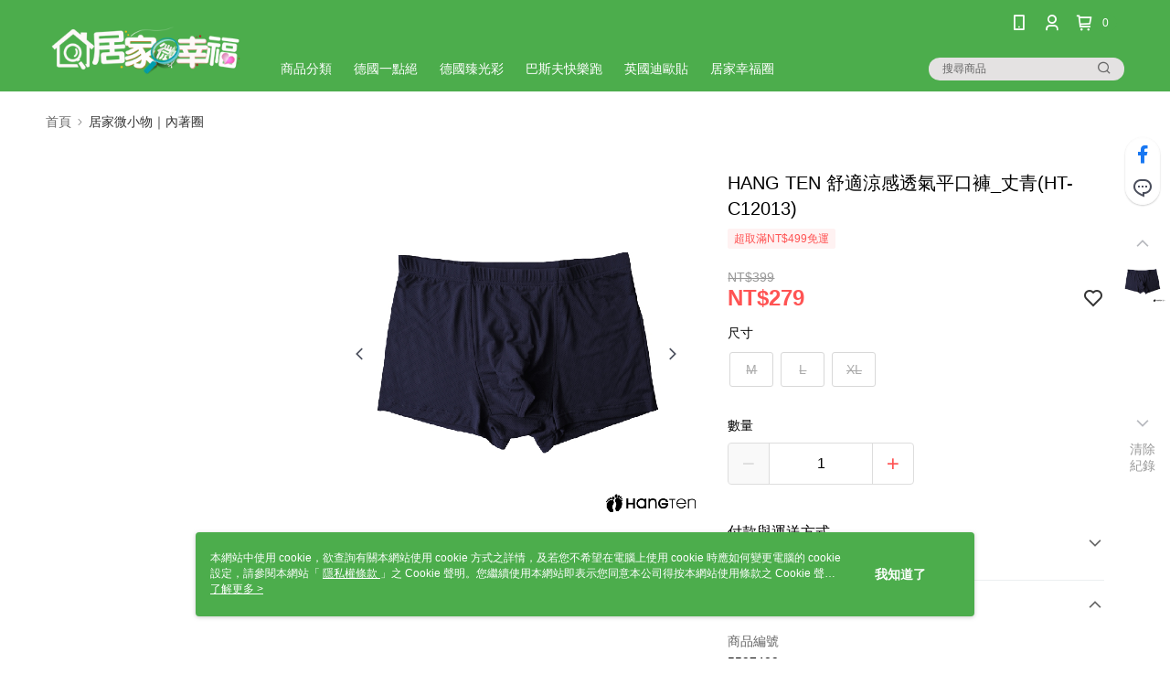

--- FILE ---
content_type: text/css
request_url: https://cms-static.cdn.91app.com/cms/common/iconFonts/v1.1.15/nine1/nine1.css?v=20260128202129
body_size: 1166
content:
@font-face {
    font-family: "nine1";
    src: url('nine1.eot?t=1737704219316'); /* IE9*/
    src: url('nine1.eot?t=1737704219316#iefix') format('embedded-opentype'), /* IE6-IE8 */
    url("nine1.woff2?t=1737704219316") format("woff2"),
    url("nine1.woff?t=1737704219316") format("woff"),
    url('nine1.ttf?t=1737704219316') format('truetype'), /* chrome, firefox, opera, Safari, Android, iOS 4.2+*/
    url('nine1.svg?t=1737704219316#nine1') format('svg'); /* iOS 4.1- */

    font-display: swap;
  }

  .ico {
    font-family: "nine1" !important;
    font-size: 20px;
    font-style: normal;
    font-weight: normal !important;
    -webkit-font-smoothing: antialiased;
    -moz-osx-font-smoothing: grayscale;
    line-height: 1;
  }

.ico-add-circle:before { content: "\ea01"; }
.ico-add:before { content: "\ea02"; }
.ico-alert:before { content: "\ea03"; }
.ico-apple:before { content: "\ea04"; }
.ico-arrow-down:before { content: "\ea05"; }
.ico-arrow-left:before { content: "\ea06"; }
.ico-arrow-right:before { content: "\ea07"; }
.ico-arrow-up:before { content: "\ea08"; }
.ico-bank-card:before { content: "\ea09"; }
.ico-barcode:before { content: "\ea0a"; }
.ico-bidirectional:before { content: "\ea0b"; }
.ico-bill:before { content: "\ea0c"; }
.ico-calendar:before { content: "\ea0d"; }
.ico-camera:before { content: "\ea0e"; }
.ico-check:before { content: "\ea0f"; }
.ico-checkbox-fill:before { content: "\ea10"; }
.ico-checkbox:before { content: "\ea11"; }
.ico-chevron-down:before { content: "\ea12"; }
.ico-chevron-left:before { content: "\ea13"; }
.ico-chevron-right:before { content: "\ea14"; }
.ico-chevron-up:before { content: "\ea15"; }
.ico-clear:before { content: "\ea16"; }
.ico-close:before { content: "\ea17"; }
.ico-copy:before { content: "\ea18"; }
.ico-coupon-fill:before { content: "\ea19"; }
.ico-coupon:before { content: "\ea1a"; }
.ico-customer-service:before { content: "\ea1b"; }
.ico-delete:before { content: "\ea1c"; }
.ico-discount-percent-fill:before { content: "\ea1d"; }
.ico-discount-percent:before { content: "\ea1e"; }
.ico-e-bike:before { content: "\ea1f"; }
.ico-e-ticket:before { content: "\ea20"; }
.ico-earth:before { content: "\ea21"; }
.ico-eco:before { content: "\ea22"; }
.ico-edit:before { content: "\ea23"; }
.ico-error:before { content: "\ea24"; }
.ico-exchange-dollar:before { content: "\ea25"; }
.ico-expand-up-down:before { content: "\ea26"; }
.ico-expand:before { content: "\ea27"; }
.ico-eye-close:before { content: "\ea28"; }
.ico-eye:before { content: "\ea29"; }
.ico-facebook:before { content: "\ea2a"; }
.ico-feedback:before { content: "\ea2b"; }
.ico-filter:before { content: "\ea2c"; }
.ico-fire:before { content: "\ea2d"; }
.ico-frame:before { content: "\ea2e"; }
.ico-function:before { content: "\ea2f"; }
.ico-gift:before { content: "\ea30"; }
.ico-global:before { content: "\ea31"; }
.ico-grid:before { content: "\ea32"; }
.ico-heart-fill:before { content: "\ea33"; }
.ico-heart:before { content: "\ea34"; }
.ico-history-fill:before { content: "\ea35"; }
.ico-history:before { content: "\ea36"; }
.ico-home-fill:before { content: "\ea37"; }
.ico-home:before { content: "\ea38"; }
.ico-id-card:before { content: "\ea39"; }
.ico-image:before { content: "\ea3a"; }
.ico-information:before { content: "\ea3b"; }
.ico-instagram:before { content: "\ea3c"; }
.ico-line:before { content: "\ea3d"; }
.ico-list:before { content: "\ea3e"; }
.ico-location:before { content: "\ea3f"; }
.ico-lock:before { content: "\ea40"; }
.ico-mail:before { content: "\ea41"; }
.ico-map-pin:before { content: "\ea42"; }
.ico-megaphone-fill:before { content: "\ea43"; }
.ico-megaphone:before { content: "\ea44"; }
.ico-menu:before { content: "\ea45"; }
.ico-message:before { content: "\ea46"; }
.ico-messenger:before { content: "\ea47"; }
.ico-mobile:before { content: "\ea48"; }
.ico-money-dollar-circle:before { content: "\ea49"; }
.ico-more:before { content: "\ea4a"; }
.ico-movie:before { content: "\ea4b"; }
.ico-navigation:before { content: "\ea4c"; }
.ico-news:before { content: "\ea4d"; }
.ico-nft:before { content: "\ea4e"; }
.ico-notice:before { content: "\ea4f"; }
.ico-notification-badge:before { content: "\ea50"; }
.ico-notification:before { content: "\ea51"; }
.ico-omnichat:before { content: "\ea52"; }
.ico-pause:before { content: "\ea53"; }
.ico-phone:before { content: "\ea54"; }
.ico-play-circle:before { content: "\ea55"; }
.ico-play:before { content: "\ea56"; }
.ico-point:before { content: "\ea57"; }
.ico-price-tag:before { content: "\ea58"; }
.ico-prohibited:before { content: "\ea59"; }
.ico-qr-code:before { content: "\ea5a"; }
.ico-question-answer:before { content: "\ea5b"; }
.ico-question:before { content: "\ea5c"; }
.ico-radio-button-fill:before { content: "\ea5d"; }
.ico-radio-button:before { content: "\ea5e"; }
.ico-refresh:before { content: "\ea5f"; }
.ico-refund:before { content: "\ea60"; }
.ico-ruler:before { content: "\ea61"; }
.ico-scan:before { content: "\ea62"; }
.ico-search-fill:before { content: "\ea63"; }
.ico-search:before { content: "\ea64"; }
.ico-setting:before { content: "\ea65"; }
.ico-share-2:before { content: "\ea66"; }
.ico-share:before { content: "\ea67"; }
.ico-shirt:before { content: "\ea68"; }
.ico-shopping-fill:before { content: "\ea69"; }
.ico-shopping:before { content: "\ea6a"; }
.ico-shortcut:before { content: "\ea6b"; }
.ico-skip-up:before { content: "\ea6c"; }
.ico-sort-asc:before { content: "\ea6d"; }
.ico-sort-desc:before { content: "\ea6e"; }
.ico-sparkling:before { content: "\ea6f"; }
.ico-star-fill:before { content: "\ea70"; }
.ico-star:before { content: "\ea71"; }
.ico-store:before { content: "\ea72"; }
.ico-subtract:before { content: "\ea73"; }
.ico-success:before { content: "\ea74"; }
.ico-time:before { content: "\ea75"; }
.ico-truck:before { content: "\ea76"; }
.ico-user-fill:before { content: "\ea77"; }
.ico-user:before { content: "\ea78"; }
.ico-volume-mute:before { content: "\ea79"; }
.ico-volume-up:before { content: "\ea7a"; }
.ico-wallet:before { content: "\ea7b"; }
.ico-warning:before { content: "\ea7c"; }
.ico-whatsapp:before { content: "\ea7d"; }
.ico-youtube:before { content: "\ea7e"; }
.ico-zoom-in:before { content: "\ea7f"; }
